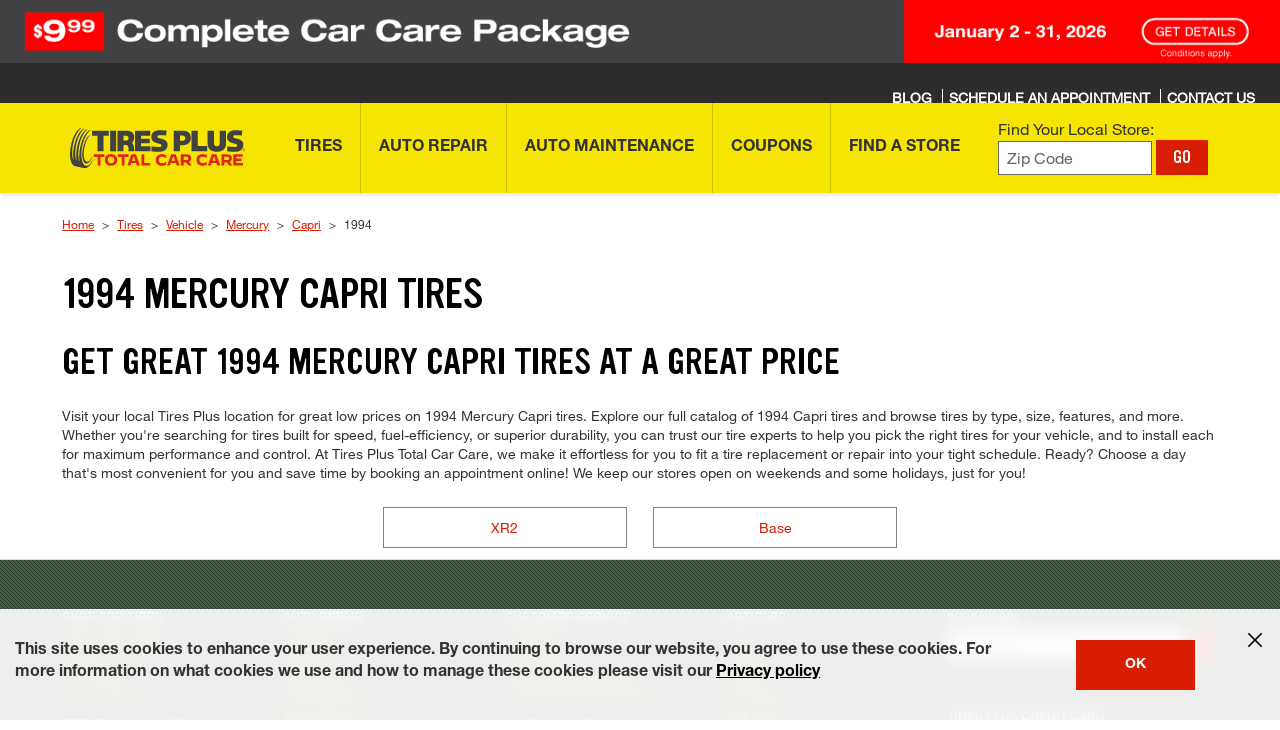

--- FILE ---
content_type: application/x-javascript
request_url: https://assets.adobedtm.com/299b6e905c1c/9ac12c151265/a8314005c275/RCda9ff37e2136412fb302895a6fa404e2-source.min.js
body_size: 242
content:
// For license information, see `https://assets.adobedtm.com/299b6e905c1c/9ac12c151265/a8314005c275/RCda9ff37e2136412fb302895a6fa404e2-source.js`.
_satellite.__registerScript('https://assets.adobedtm.com/299b6e905c1c/9ac12c151265/a8314005c275/RCda9ff37e2136412fb302895a6fa404e2-source.min.js', "!function(e,a,n,t,o){var c,r,d;e[o]=e[o]||[],c=function(){var a={ti:\"5715123\",enableAutoSpaTracking:!0};a.q=e[o],e[o]=new UET(a),e[o].push(\"pageLoad\")},(r=a.createElement(n)).src=t,r.async=1,r.onload=r.onreadystatechange=function(){var e=this.readyState;e&&\"loaded\"!==e&&\"complete\"!==e||(c(),r.onload=r.onreadystatechange=null)},(d=a.getElementsByTagName(n)[0]).parentNode.insertBefore(r,d)}(window,document,\"script\",\"//bat.bing.com/bat.js\",\"uetq\");");

--- FILE ---
content_type: application/x-javascript;charset=utf-8
request_url: https://hub.firestonecompleteautocare.com/id?d_visid_ver=5.5.0&d_fieldgroup=A&mcorgid=AD455AA8591B70C90A495EA3%40AdobeOrg&mid=53069467962927929220893957015634870153&ts=1769219496054
body_size: -30
content:
{"mid":"53069467962927929220893957015634870153"}

--- FILE ---
content_type: application/javascript
request_url: https://www.tiresplus.com/etc.clientlibs/bsro/tiresplus/clientlibs/dist/clientlib-chunks/v1/resources/js/reviews.6e628a94842056bd5443.js
body_size: 11197
content:
"use strict";(globalThis.myCustomFunc=globalThis.myCustomFunc||[]).push([[637],{5289:(e,t,r)=>{r.r(t),r.d(t,{Star:()=>s});var a=r(96540),i=r(5556),n=r.n(i);const s=e=>{const{size:t,fillAmount:r,starIndex:i,starRating:n}=e,s="large"===t?25:"small"===t?15:20,l=(()=>{const e=new Uint32Array(2);return crypto.getRandomValues(e),`${(new Date).getTime()}-${e[0].toString(16)}-${e[1].toString(16)}`})();return a.createElement(a.Fragment,null,a.createElement("svg",{xmlns:"http://www.w3.org/2000/svg",width:s,height:s,viewBox:"0 0 34 34"},a.createElement("defs",null,a.createElement("linearGradient",{id:`grad-${n}-${i}-${l}`,x1:"0%",y1:"0%",x2:"100%",y2:"0%"},a.createElement("stop",{offset:`${r}%`,style:{stopColor:"#F7941C",stopOpacity:1}}),a.createElement("stop",{offset:`${r}%`,style:{stopColor:"white",stopOpacity:1}}))),a.createElement("polygon",{stroke:"#D87D0D",strokeWidth:"0.75",fill:`url(#grad-${n}-${i}-${l})`,points:"16.914,25.105 25.875,30.598 23.504,20.239 31.414,13.273 20.987,12.364 16.914,2.598 12.841,12.364 2.414,13.273 10.323,20.239 7.953,30.598 "})))};s.defaultProps={size:"medium"},s.propTypes={size:n().string,fillAmount:n().number,starIndex:n().number,starRating:n().number}},5490:(e,t,r)=>{r.r(t),r.d(t,{ReviewsList:()=>m});var a=r(96540),i=r(5556),n=r.n(i),s=r(88129),l=r(44972),c=r(39893),o=r(71404),d=r(52271),u=r(19842);const m=e=>{const{id:t,tireBrand:r,tireName:i,reviews:n,windowWidth:m,handleSort:p,nextPageKey:g,pageSize:v,totalReviews:w,setProductReviewsFromApiResponse:h,mergeProductReviewsFromApiResponse:f,tireNameTitle:y,merchId:R,rating:E,sortBy:b,setSortBy:N,updateReviewsV2:_,currentPageNumber:T,pagesTotal:S,mergeReviewsV2:k,productType:q,storeDetails:P}=e,[I,F]=(0,a.useState)(!1),[x,C]=(0,a.useState)(!1),[B,D]=(0,a.useState)(!0),A=r&&y&&`${r} ${y}`,$=S-T===1?w-T*v:v,V=async(e="merge",r=!1)=>{F(!0);const a=E>0?`rating%3A${E}`:"",i=r?"":g;try{const r=await(0,c.getProductReviewsV2)({id:t,nextPageKey:i,pageSize:v,sortBy:b,filters:a});if(F(!1),"false"===r.success)return!1;switch(e){case"merge":f(t,r.data.results[0].reviews,r.data.paging.next_page_url||""),k(r.data);break;case"set":h(t,r.data.results[0].reviews,r.data.paging.next_page_url||""),_(r.data)}}catch(e){return F(!1),!1}};return(0,a.useEffect)(()=>{B?D(!1):V("set",!0)},[b,E]),(0,a.useEffect)(()=>{C(T>=S)},[T,S]),a.createElement(a.Fragment,null,w>0?a.createElement(a.Fragment,null,a.createElement(l.SearchFilters,{sortValue:b,setSortValue:N,tireBrand:r,tireName:i}),a.createElement("div",{className:"reviews-list"},n.map((e,t)=>a.createElement(a.Fragment,{key:t},a.createElement(s.Review,{data:e,windowWidth:m,tireDescription:A,merchId:R,productType:q,storeDeatils:P})))),!x&&a.createElement("div",{className:(0,u.isProductTypeTire)(q)?"load-more-reviews":"see-more-reviews"},a.createElement("button",{className:(0,u.isProductTypeTire)(q)?"btn btn-rounded btn-standard":"see-more-reviews__store-btn",onClick:()=>{V("merge",!1),(0,o.satelliteTrack)("reviews.stores.load_more",{tireBrand:r,tireName:i}),(0,u.isProductTypeTire)(q)?(0,d.setAdobeDataLayer)({event:"tire-detail-interaction",tdInteractionType:"load 6 more reviews"}):(0,d.setAdobeDataLayer)({event:"reviews.stores.load_more",storeNumber:t})},disabled:I},(0,u.isProductTypeTire)(q)?1===$?`Load ${$} More Review`:`Load ${$} More Reviews`:$>=1?"See More Reviews":""))):a.createElement("div",{className:"empty-reviews-list"}))};m.propTypes={id:n().string.isRequired,tireBrand:n().string.isRequired,tireNameTitle:n().string.isRequired,tireName:n().string.isRequired,reviews:n().array.isRequired,windowWidth:n().number.isRequired,handleSort:n().func.isRequired,nextPageKey:n().string,pageSize:n().number.isRequired,totalReviews:n().number.isRequired,setProductReviewsFromApiResponse:n().func.isRequired,mergeProductReviewsFromApiResponse:n().func.isRequired,merchId:n().string.isRequired,sortBy:n().string.isRequired,setSortBy:n().func.isRequired,updateReviewsV2:n().func.isRequired,mergeReviewsV2:n().func.isRequired}},6951:(e,t,r)=>{r.r(t),r.d(t,{WriteAReviewButton:()=>m});var a=r(96540),i=r(5556),n=r.n(i),s=r(46942),l=r.n(s),c=r(83542),o=r(18331),d=r(52271),u=r(19842);const m=e=>{const{groupId:t,merchId:r,id:i,tireBrand:n,tireName:s,apiKey:m,locale:p,heading:g,inline:v,label:w,tireNameTitle:h,writeAReviewCallback:f,isFirstReview:y,productType:R,storeDetails:E}=e,{setGlobalModal:b}=(0,a.useContext)(o.ModalContext);return a.createElement("div",{className:l()("write-a-review-button",{"store-review-button":!(0,u.isProductTypeTire)(R)})},y&&a.createElement("p",null,a.createElement("strong",null,"Be the first one to review")),a.createElement("button",{className:l()(v?"btn-inline":"btn btn-standard btn-rounded"),onClick:e=>{e.preventDefault(),"function"==typeof f&&f(),(0,d.setAdobeDataLayer)({event:"reviews.stores.start_review",storeNumber:i}),b(a.createElement(c.WriteAReviewRedux,{groupId:t,merchId:r,pageId:i,tireBrand:n,tireName:s,apiKey:m,locale:p,heading:g,tireNameTitle:h,closeModal:()=>b(),productType:R,storeDetails:E}))}},w),a.createElement("p",null,a.createElement("strong",null,"Share your experience to help others")))};m.defaultProps={inline:!1,label:"Write a Review",tireBrand:"",tireName:""},m.propTypes={groupId:n().number.isRequired,merchId:n().number.isRequired,id:n().string.isRequired,tireBrand:n().string,tireName:n().string,apiKey:n().string.isRequired,locale:n().string.isRequired,heading:n().string.isRequired,inline:n().bool,label:n().string,writeAReviewCallback:n().func,isFirstReview:n().bool}},9657:(e,t,r)=>{r.r(t),r.d(t,{RatingsSummaryRedux:()=>c});var a=r(96540),i=r(49924),n=r(12270),s=r(58597);function l(){return l=Object.assign?Object.assign.bind():function(e){for(var t=1;t<arguments.length;t++){var r=arguments[t];for(var a in r)({}).hasOwnProperty.call(r,a)&&(e[a]=r[a])}return e},l.apply(null,arguments)}const c=e=>{const t=(0,i.useDispatch)(),r=(0,i.useSelector)(e=>e?.reviews?.PRv2?.data?.results?.[0]?.rollup||{}),c=(0,i.useSelector)(e=>e.reviews.PRv2.rating),o=(0,i.useSelector)(e=>e.reviews.products.concat()),{average_rating:d,review_count:u,rating_histogram:m}=r,p=e.productType;let g=!1,v=d,w=u,h=m,f="0";if(o.length>0){const t=o.filter(t=>t.product_id===e.id);if(t.length>0){const e=t[0]||{};v=e.average_rating||0,w=e.review_count||0,h=e.rating_histogram||[0,0,0,0,0],f=e.recommend_score||"0"}g=!0}if(r){const{average_rating:e,review_count:t,rating_histogram:a}=r;v=e,w=t,h=a}const y="store"===p?"Store":"Tire";return a.createElement(n.RatingsSummary,l({},e,{descriptor:y,averageRating:v,reviewCount:w,ratingHistogram:h,recommendScore:f,url:"#",productsDoneFlag:g,rating:c,setRatingFilterValue:e=>t((0,s.setRatingReviewsV2)(e))}))}},12270:(e,t,r)=>{r.r(t),r.d(t,{RatingsSummary:()=>d});var a=r(96540),i=r(5556),n=r.n(i),s=r(6951),l=r(20862),c=r(47022),o=(r(91033),r(19842));const d=e=>{const{groupId:t,merchId:r,id:i,tireBrand:n,tireName:d,apiKey:u,locale:m,type:p,tireNameTitle:g,averageRating:v,reviewCount:w,ratingHistogram:h,rating:f,setRatingFilterValue:y,scrollToReviewsList:R,productType:E,storeDetails:b}=e,N=`${w} Review${1==w?"":"s"}`;return(0,a.useEffect)(()=>{if(w>0&&(0,o.isProductTypeTire)(E)){const e=(window.digitalData&&window.digitalData.event||[]).map(e=>(e.eventName&&"product.view"===e.eventName&&(e.attributes.scoreNumber=v,e.attributes.numberOfReviews=w),e));window.digitalData.event=e}},[w]),a.createElement(a.Fragment,null,a.createElement("div",{className:"ratings-summary"},a.createElement("div",{className:"rating-col"},w>0&&a.createElement("div",{className:"reviews-inline-rating"},a.createElement(c.Rating,{rating:v,type:p,classes:"large"}),a.createElement("h3",{className:"title"},N))),a.createElement("div",{className:"histogram-col"},a.createElement(l.RatingHistogram,{histogram:h,count:w,rating:f,applyFilter:e=>{y(e),R()},removeFilter:()=>{y(0),R()}})),a.createElement(s.WriteAReviewButton,{groupId:t,merchId:r,id:i,tireBrand:n,tireName:d,tireNameTitle:g,apiKey:u,locale:m,heading:"Write a Review",label:"RATE & REVIEW",isFirstReview:!(w>0),productType:E,storeDetails:b}),!1))};d.defaultProps={classes:""},d.propTypes={averageRating:n().number.isRequired,reviewCount:n().number.isRequired,ratingHistogram:n().array.isRequired,recommendScore:n().string.isRequired,url:n().string.isRequired,classes:n().string,groupId:n().number.isRequired,merchId:n().number.isRequired,id:n().string.isRequired,tireBrand:n().string.isRequired,tireName:n().string.isRequired,apiKey:n().string.isRequired,locale:n().string.isRequired,productsDoneFlag:n().bool,rating:n().number.isRequired,setRatingFilterValue:n().func.isRequired,scrollToReviewsList:n().func.isRequired}},13435:(e,t,r)=>{r.r(t),r.d(t,{WriteAReview:()=>b});var a=r(96540),i=r(4949),n=r(5556),s=r.n(n),l=r(46942),c=r.n(l),o=r(10958),d=r(51275),u=r(51674),m=r(47148),p=r(19842),g=r(35146),v=r(41285),w=r(98647),h=r(56689),f=r(39893),y=r(71404),R=r(61148),E=r(64499);const b=e=>{const{groupId:t,merchId:r,apiKey:n,pageId:s,tireBrand:l,tireName:b,blackbox:N,locale:_,heading:T,tireNameTitle:S,closeModal:k,productType:q,storeDetails:P}=e,I=(0,p.isProductTypeTire)(q)?{year:o.string().required("Required").matches(/^[0-9]+$/,"This field can only contain numbers"),make:o.string().required("Required").matches(/^[a-zA-Z]+$/,"This field can only contain letters"),model:o.string().required("Required").matches(/^[a-zA-Z0-9 ]+$/,"This field can only contain numbers and letters"),mileage:o.string().matches(/^[0-9]+$/,"This field can only contain numbers")}:{},F=o.object().shape({...I,rating:o.string().required("Required"),headline:o.string().required("Required").matches(/^[a-zA-Z0-9 _-]+$/,"This field cannot contain special characters"),comments:o.string().required("Required"),nickname:o.string().required("Required").matches(/^[a-zA-Z0-9 _-]+$/,"This field cannot contain special characters"),location:o.string().required("Required").matches(/^[a-zA-Z0-9., _-]+$/,"This field cannot contain special characters"),email:o.string().required("Required").matches(/^([\w-.]+@([\w-]+\.)+[\w-]{2,4})+$/,"Invalid email format")}),x={rating:"",vehicle:"",headline:"",comments:"",nickname:"",location:"",email:""},C=(0,p.isProductTypeTire)(q)?{year:"",make:"",model:"",...x}:{...x,checkbox:!1},B="fcac"===window.siteId||"tp"===window.siteId?"/legal-notice":"/legal",D="fcac"===window.siteId?"/privacy-statement":"tp"===window.siteId?"/privacy-policy":"/privacy",A=`${l} ${S}`,[$,V]=(0,a.useState)(!1),[L,M]=(0,a.useState)(u.tagData),[W,O]=(0,a.useState)(m.recommendData),H={tireBrand:l,tireName:b,scoreNumber:0,numberOfReviews:0},K=[{title:"Focus on specific attributes of the product"},{title:"Refrain from objectionable, inappropriate, and off-topic content"},{title:"Do not include any identifying information such as your full name"}];(0,p.isProductTypeTire)(q)||(K[0].title="Focus on specific attributes of the store and your experiance");const z=K.map((e,t)=>a.createElement("li",{key:t},e.title));(0,R.getProductSummaries)({id:s}).then(e=>{e&&e.success&&(H.scoreNumber=e.data[0].average_rating,H.numberOfReviews=e.data[0].review_count)});const j=()=>{alert("There was a problem submitting the review.")},U=e=>(0,p.isProductTypeTire)(q)?Object.entries(e):Object.entries(e).filter(([e])=>!["year","make","model"].includes(e));return a.createElement(a.Fragment,null,$?a.createElement("div",{className:"confirmation"},a.createElement("h2",{className:"modal-heading"},"Your Review has been submitted for approval!"),a.createElement("p",null,"Please note that your review may take up to 72 hours to appear.")):a.createElement(a.Fragment,null,a.createElement("h2",{className:"modal-heading"},a.createElement("strong",null,T)),a.createElement("h4",{className:c()("sub-heading",{"lsp-review-popup":!(0,p.isProductTypeTire)(q)})},(0,p.isProductTypeTire)(q)?`MODEL: ${A}`:P),a.createElement("span",{className:"hr-form"}),a.createElement("div",{className:"bloc-guide"},a.createElement("h4",null,a.createElement("strong",null,"REVIEW GUIDELINES")),a.createElement("p",null,"Required*"),a.createElement("p",null,"We want your voice to be heard. To help ensure your reviews gets published please follow these guidelines."),a.createElement("ul",null,z)),a.createElement(i.Formik,{initialValues:C,onSubmit:async(e,a)=>{const i=(0,p.getCookie)("geoIP"),l={apikey:n,merchant_group_id:parseInt(t),merchant_id:parseInt(r),page_id:s,is_complete:"true",locale:_},c={iovation_black_box:N,fields:(0,d.fieldsFromValues)(e,L,W,(0,p.isProductTypeTire)(q)),user_ip_address:i&&i.ip||"",review_source:"web",browser:window.navigator.userAgent};(0,y.satelliteTrack)("reviews.stores.submit",H);try{return"false"===(await(0,f.setProductReview)(l,c)).success?(j(),!1):(V(!0),!0)}catch(e){return j(),!1}},validationSchema:F,render:({errors:e,status:t,touched:r,isSubmitting:n,submitCount:s,values:l})=>a.createElement(i.Form,{id:"writeAReviewForm",className:c()("",{"lsp-review-popup":!(0,p.isProductTypeTire)(q)})},(0,p.isProductTypeTire)(q)&&a.createElement(a.Fragment,null,a.createElement("h4",null,a.createElement("strong",null,"Vehicle Information")),a.createElement("div",{className:"bloc-vehicle-info"},a.createElement(i.Field,{name:"year",component:v.default,placeholder:"Year*",maxLength:"4",className:"write-a-review-input-container"}),a.createElement(i.Field,{name:"make",component:v.default,placeholder:"Make*",className:"write-a-review-input-container"}),a.createElement(i.Field,{name:"model",component:v.default,placeholder:"Model*",className:"write-a-review-input-container"}),a.createElement(i.Field,{name:"mileage",component:v.default,placeholder:"Mileage Driven on Tires (Optional)",className:"write-a-review-input-container"}))),a.createElement("span",{className:"hr-form"}),a.createElement("div",{className:"top-group-flex"},a.createElement(h.RatingInputGroup,{touched:r,errors:e,className:"write-a-review-input-container",isProductTypeTire:(0,p.isProductTypeTire)(q)})),a.createElement("span",{className:"hr-form"}),a.createElement("h4",null,a.createElement("strong",null,"Review")),a.createElement(i.Field,{name:"headline",component:v.default,placeholder:"Review Title*",maxLength:"40",className:"write-a-review-input-container"}),a.createElement(i.Field,{name:"comments",component:w.default,placeholder:"Enter Your Review*",className:"write-a-review-input-container"}),a.createElement("span",{className:"hr-form"}),a.createElement("h2",{className:"info-header"},a.createElement("strong",null,"Your Information")),a.createElement(i.Field,{name:"nickname",component:v.default,maxLength:"40",placeholder:"First Name*",className:"write-a-review-input-container"}),a.createElement(i.Field,{name:"location",component:v.default,placeholder:"City & State*",maxLength:"40",className:"write-a-review-input-container"}),a.createElement(i.Field,{name:"email",component:v.default,placeholder:"Email*",maxLength:"50",className:"write-a-review-input-container"}),(0,p.isProductTypeTire)(q)?a.createElement("div",{className:"legal"},"By submitting, you represent that you have read and agree to our"," ",a.createElement("a",{href:B,target:"_blank",rel:"noopener noreferrer"},"Terms")," ","and our"," ",a.createElement("a",{href:D,target:"_blank",rel:"noopener noreferrer"},"Privacy Policy"),"."):a.createElement("div",{className:"legal write-a-review__tandc"},a.createElement(i.Field,{component:E.default,name:"checkbox",id:"checkbox",className:"checkbox",label:"\n                                            I agree to the Terms & Conditions and Privacy Policy*"})),a.createElement("div",{className:"button-container"},s>0&&0!==U(e).length&&a.createElement("div",{className:"form-button-error"},"Complete the required fields above:"," ",U(e).map((e,t)=>a.createElement(a.Fragment,null,0!=t&&", ",e[0]))),a.createElement(g.Button,{className:c()("btn-rounded","btn-standard","btn-white-form",{disabled:!l.checkbox&&!(0,p.isProductTypeTire)(q)||n}),type:"submit"},"Submit Review")))})))};b.defaultProps={},b.propTypes={groupId:s().number.isRequired,merchId:s().number.isRequired,apiKey:s().string.isRequired,pageId:s().string.isRequired,tireBrand:s().string.isRequired,tireName:s().string.isRequired,blackbox:s().string.isRequired,locale:s().string.isRequired,heading:s().string.isRequired,closeModal:s().func}},17352:(e,t,r)=>{r.r(t),r.d(t,{getStorePagePath:()=>a});const a=(e,t,r)=>{if(!e)return e;if(!t)return t;if(!r)return r;return`/${e.replace(/(\W|_)+/g,"-").replace(/-+$/,"").toLowerCase()}/${t.replace(/(\W|_)+/g,"-").replace(/-+$/,"").toLowerCase()}/${r.replace(/(\W|_)+/g,"-").replace(/-+$/,"").toLowerCase()}/`}},20862:(e,t,r)=>{r.r(t),r.d(t,{RatingHistogram:()=>d});var a=r(96540),i=r(5556),n=r.n(i),s=r(54487),l=r(46942),c=r.n(l),o=r(52271);const d=e=>{const{histogram:t,count:r,applyFilter:i,removeFilter:n}=e,[l,d]=(0,a.useState)(0),[u,m]=(0,a.useState)(0),p=e=>{const{stars:r,count:i,selected:n,setSelected:l,applyFilter:d,removeFilter:u,previewsSelected:m,setPreviewsSelected:p}=e,g=r-1,v=n===r,w={selected:v};return a.createElement(a.Fragment,null," ",t[g]>0?a.createElement("a",{href:"#",onClick:e=>{return t=r,e.preventDefault(),void(t===m?(u(),l(0),p(0)):(d(t),l(t),p(t),(0,o.setAdobeDataLayer)({event:"tire-detail-interaction",tdInteractionType:`${t} - reviews filtered`})));var t},className:c()(w)},a.createElement(s.RatingBar,{stars:r,count:t[g],total:i,isSelected:v})):a.createElement(s.RatingBar,{stars:r,count:t[g],total:i,isSelected:v}))};return a.createElement("div",{className:"rating-histogram"},a.createElement("ul",null,a.createElement("li",{className:c()({"no-action":!(t[4]>0)})},a.createElement(p,{stars:"5",count:r,selected:l,setSelected:d,previewsSelected:u,setPreviewsSelected:m,applyFilter:i,removeFilter:n})),a.createElement("li",{className:c()({"no-action":!(t[3]>0)})},a.createElement(p,{stars:"4",count:r,selected:l,setSelected:d,previewsSelected:u,setPreviewsSelected:m,applyFilter:i,removeFilter:n})),a.createElement("li",{className:c()({"no-action":!(t[2]>0)})},a.createElement(p,{stars:"3",count:r,selected:l,setSelected:d,previewsSelected:u,setPreviewsSelected:m,applyFilter:i,removeFilter:n})),a.createElement("li",{className:c()({"no-action":!(t[1]>0)})},a.createElement(p,{stars:"2",count:r,selected:l,setSelected:d,previewsSelected:u,setPreviewsSelected:m,applyFilter:i,removeFilter:n})),a.createElement("li",{className:c()({"no-action":!(t[0]>0)})},a.createElement(p,{stars:"1",count:r,selected:l,setSelected:d,previewsSelected:u,setPreviewsSelected:m,applyFilter:i,removeFilter:n}))))};d.defaultProps={histogram:[0,0,0,0,0],count:0},d.propTypes={histogram:n().array,count:n().number,applyFilter:n().func.isRequired,removeFilter:n().func.isRequired}},24869:(e,t,r)=>{r.r(t)},35081:(e,t,r)=>{r.r(t),r.d(t,{InlineRatingRedux:()=>d});var a=r(96540),i=r(49924),n=r(36261),s=r(51741),l=r(43946),c=r(52961);function o(){return o=Object.assign?Object.assign.bind():function(e){for(var t=1;t<arguments.length;t++){var r=arguments[t];for(var a in r)({}).hasOwnProperty.call(r,a)&&(e[a]=r[a])}return e},o.apply(null,arguments)}const d=e=>{const t=(0,i.useSelector)(e=>e?.reviews?.PRv2?.data?.paging),r=(0,i.useSelector)(e=>e.reviews?.PRv2?.data?.results),d=(0,i.useSelector)(e=>e.reviews.products.concat()),u=e.productType;let m=0,p=0,g=0;const v=r?.find(t=>t?.page_id===e.id);if(v){let e=r?.[0]?.rollup;m=e?.average_rating||0,p=e?.review_count||0}else{let t=d;if(t[0]?.results&&(t=t[0]?.results),Array.isArray(t)){const r=t.filter(t=>t?.page_id===e.id||t?.product_id===e.id);if(r.length>0){const e=r[0]||{};m=e.average_rating||e?.rollup?.average_rating||0,p=e.review_count||e?.rollup?.review_count||0}}}const w="store"===u?"Store":"Tire";let h="store"===u?null:(()=>{let e="#ratings-reviews";return(0,c.tireDetailPageSwitch)()?`${e}-v2`:e})();if("store"!==u){const t=(0,s.stringSanitizer)(window.location.pathname,"lower");e.tireBrand&&e.tireName&&e.article?t.includes(e.tireBrand)&&t.includes(e.tireName)&&t.includes(e.article)||(h=`${(0,l.getTDPPath)(e.tireBrand,e.tireName,e.article)}${h}`):e.tireBrand&&e.tireName&&(t.includes(e.tireBrand)&&t.includes(e.tireName)||(h=`${(0,l.getTDPPath)(e.tireBrand,e.tireName)}${h}`))}if(t){const{total_results:e}=t;g=e}return a.createElement(n.InlineRating,o({},e,{descriptor:w,averageRating:m,reviewCount:p,url:h,inlineRating:g}))}},36261:(e,t,r)=>{r.r(t),r.d(t,{InlineRating:()=>d});var a=r(96540),i=r(5556),n=r.n(i),s=r(6951),l=r(47022),c=r(71404),o=r(52271);const d=e=>{const{descriptor:t,averageRating:r,reviewCount:i,url:n,groupId:d,merchId:u,id:m,productType:p,tireBrand:g,tireName:v,apiKey:w,locale:h,writeAReviewCallback:f,classes:y,type:R,tireNameTitle:E,article:b,componentType:N,localPageUrl:_,setReviewsRatingHash:T}=e,S=`reviews-inline-rating ${y}`,k=()=>{(0,c.satelliteTrack)("reviews.stores.see-reviews",{tireBrand:g,tireName:v}),(0,o.setAdobeDataLayer)({event:"tire-detail-interaction",tdInteractionType:"see more reviews"})};return a.createElement("div",{className:S},0===i?"store"!==p?a.createElement("div",{className:"write-review-first"},a.createElement(s.WriteAReviewButton,{groupId:d,merchId:u,id:m,tireBrand:g,tireName:v,apiKey:w,locale:h,heading:"Write a Review",inline:!0,writeAReviewCallback:f,label:`Be the First to Review This ${t}`,tireNameTitle:E})):a.createElement("div",{className:"no-review-content"},"No reviews for this store yet"):a.createElement(l.Rating,{rating:r,reviewCount:i,url:n,id:m,productType:p,componentType:N,article:b,classes:y,reviewCountClick:k,setReviewsRatingHash:T,type:R,localPageUrl:_}))};d.defaultProps={tireBrand:"",tireName:"",url:null,writeAReviewCallback:null,article:null,type:"store",tireNameTitle:"",componentType:"",localPageUrl:"",setReviewsRatingHash:null},d.propTypes={descriptor:n().string.isRequired,averageRating:n().number.isRequired,reviewCount:n().number.isRequired,url:n().string,classes:n().string.isRequired,groupId:n().number.isRequired,merchId:n().number.isRequired,id:n().string.isRequired,productType:n().string.isRequired,componentType:n().string,tireBrand:n().string,tireName:n().string,apiKey:n().string.isRequired,writeAReviewCallback:n().func,locale:n().string.isRequired,article:n().number,type:n().string,tireNameTitle:n().string,localPageUrl:n().string,setReviewsRatingHash:n().func}},36457:(e,t,r)=>{r.r(t),r.d(t,{ReviewsListRedux:()=>o});var a=r(96540),i=r(49924),n=r(5490),s=r(58597),l=r(19842);function c(){return c=Object.assign?Object.assign.bind():function(e){for(var t=1;t<arguments.length;t++){var r=arguments[t];for(var a in r)({}).hasOwnProperty.call(r,a)&&(e[a]=r[a])}return e},c.apply(null,arguments)}const o=e=>{const t=(0,i.useDispatch)(),{sortBy:r,rating:o}=(0,i.useSelector)(e=>e.reviews.PRv2),d=(0,i.useSelector)(e=>e?.reviews?.PRv2?.data?.paging),u=(0,i.useSelector)(e=>e.reviews.products.concat()),m=(0,i.useSelector)(e=>e.reviews.nextPageKey||""),p=(0,i.useSelector)(e=>e.meta&&e.meta.windowDimensions&&e.meta.windowDimensions.width||-1),g=(0,i.useSelector)(e=>e.reviews.PRv2.data),v=(0,l.isProductTypeTire)(e.productType)?6:3;let w=[],h=!1,f=0,y=0,R=0,E=0,b=m;if(u.length>0){const t=u.filter(t=>t.product_id===e.id);t.length>0&&(y=t[0]?.review_count||0,w=t[0]&&t[0].reviews||[],f=w.length,f>0&&(h=f>=y))}if(d&&g.results[0].reviews){w=g.results[0].reviews;const{total_results:e,current_page_number:t,pages_total:r,next_page_url:a}=d;R=t,E=r,f=w.length,y=e,b=a}return a.createElement(n.ReviewsList,c({},e,{reviews:w,windowWidth:p,hasAllReviews:h,pageSize:v,nextPageKey:b,numLoadedReviews:f,totalReviews:y,sortBy:r,rating:o,currentPageNumber:R,pagesTotal:E,setProductReviewsFromApiResponse:(e,r,a)=>t((0,s.setReviews)({id:e,payload:r,nextPageKey:a})),mergeProductReviewsFromApiResponse:(e,r,a)=>t((0,s.mergeReviews)({id:e,payload:r,nextPageKey:a})),setSortBy:e=>t((0,s.setSortByReviewsV2)(e)),updateReviewsV2:e=>t((0,s.updateReviewsV2)(e)),mergeReviewsV2:e=>t((0,s.mergeReviewsV2)(e))}))}},38142:(e,t,r)=>{r.r(t),r.d(t,{ReviewsHelpful:()=>o});var a=r(96540),i=r(47022),n=r(5556),s=r.n(n),l=r(46942),c=r.n(l);const o=e=>{const{tireBrand:t,tireNameTitle:r,id:n,positiveReview:s,criticalReview:l}=e,o=`${t} ${r}`,d=e=>{const{isExpanded:t,setIsExpanded:r}=e;return a.createElement("button",{"aria-label":"button",onClick:()=>{r(!t)},className:"reviews-helpful__comments-button"},t?"Read Less":"Read More")},u=e=>{const{data:t,category:r}=e,{comments:n,headline:s,rating:l,created_date:u,nickname:m}=t,p=new Date(parseInt(u)||0),[g,v]=(0,a.useState)(!1),[w,h]=(0,a.useState)(!1),f=(0,a.useRef)(null),[y,R]=(0,a.useState)(!1);return(0,a.useEffect)(()=>{90<f.current.clientHeight&&(R(!0),h(!0))},[]),a.createElement(a.Fragment,null,a.createElement("div",{className:`reviews-helpful__${r.toLowerCase()}`},a.createElement("h3",{className:"reviews-helpful__title"},`Most Helpful ${r} Review`),a.createElement("div",{className:"reviews-helpful__rating"},a.createElement(i.Rating,{rating:l,classes:"small",showNumbers:!0})),a.createElement("div",{className:"reviews-helpful__date"},p.toLocaleDateString()),a.createElement("div",{className:"reviews-helpful__nickname"},a.createElement("h4",null,m)),a.createElement("div",{className:"reviews-helpful__description"},a.createElement("h4",null,o)),a.createElement("div",{className:"reviews-helpful__headline"},a.createElement("h4",null,s)),a.createElement("div",{ref:f,className:c()("reviews-helpful__comments",{"reviews-helpful__comments--open":g,"reviews-helpful__comments--close":!g,fixed:y})},a.createElement("p",null,n)),w&&a.createElement(d,{isExpanded:g,setIsExpanded:v})))};return a.createElement(a.Fragment,null,s&&l?a.createElement("div",{className:"reviews-helpful"},a.createElement(u,{data:s,category:"Positive"}),a.createElement("div",{className:"reviews-helpful__divider"},a.createElement("span",null),a.createElement("h4",null,"VS."),a.createElement("span",null)),a.createElement(u,{data:l,category:"Critical"})):a.createElement(a.Fragment,null))};o.propTypes={tireBrand:s().string.isRequired,tireNameTitle:s().string.isRequired,id:s().string.isRequired}},38468:(e,t,r)=>{r.r(t),r.d(t,{default:()=>g});var a=r(96540),i=r(13472),n=r(5556),s=r.n(n),l=r(35081),c=r(9657),o=r(36457),d=r(61421),u=(r(24869),r(19842)),m=r(32111);const p=e=>{const{type:t,productType:r,id:i,tireBrand:n,tireName:s,groupId:p,merchId:g,apiKey:v,locale:w,canReview:h,classes:f,writeAReviewCallback:y,tireNameTitle:R,article:E,componentType:b,localPageUrl:N,setReviewsRatingHash:_}=e,T=(0,a.useRef)(null),[S,k]=(0,a.useState)(void 0),q=e=>{const t=`${e?.storeName?.split(" ")[0]} Store`,r=e?.storeNumber,a=`${e?.address} ${e?.city}, ${e?.state}`,i=e?.ardNumber;let n=`${t} #${r} - ${a}`;return i&&(n+=` ARD Registration # ${i}`),n};return(0,a.useEffect)(async()=>{(0,u.isProductTypeTire)(r)||"reviews"!==t||await(async e=>{try{let t=await(0,m.getStoreByStoreNumber)(e);k(t?.data)}catch(e){}})(i)},[i]),a.createElement(a.Fragment,null,"inline-rating"===t?a.createElement(l.InlineRatingRedux,{id:i,tireBrand:n,tireName:s,productType:r,groupId:p,merchId:g,apiKey:v,locale:w,canReview:h,writeAReviewCallback:y,setReviewsRatingHash:_,classes:`${f} app-global`,type:t,tireNameTitle:R,article:E,componentType:b,localPageUrl:N}):"reviews"===t?a.createElement("section",{className:"ratings-and-reviews app-global"},(0,u.isProductTypeTire)(r)?a.createElement("h2",{className:"heading"},a.createElement("strong",null,"Ratings & Reviews")):a.createElement(a.Fragment,null),a.createElement(c.RatingsSummaryRedux,{id:i,tireBrand:n,tireName:s,productType:r,groupId:p,merchId:g,apiKey:v,locale:w,canReview:h,classes:f,type:t,tireNameTitle:R,scrollToReviewsList:()=>{T.current?.scrollIntoView({behavior:"smooth"})},storeDetails:q(S)}),(0,u.isProductTypeTire)(r)&&a.createElement(d.ReviewsHelpfulRedux,{id:i,tireBrand:n,tireNameTitle:R}),a.createElement("div",{ref:T}),a.createElement(o.ReviewsListRedux,{id:i,handleSort:e=>{},tireBrand:n,tireName:s,tireNameTitle:R,merchId:g,productType:r,storeDetails:q(S)})):a.createElement(a.Fragment,null))},g=(0,i.hot)(p);p.defaultProps={canReview:!1,classes:"",merchId:0,apiKey:"",tireBrand:"",tireName:""},p.propTypes={type:s().string.isRequired,productType:s().string.isRequired,componentType:s().string,id:s().string.isRequired,tireBrand:s().string,tireName:s().string,groupId:s().number.isRequired,merchId:s().number,apiKey:s().string,locale:s().string.isRequired,canReview:s().bool,classes:s().string,writeAReviewCallback:s().func,tireNameTitle:s().string,article:s().number}},44972:(e,t,r)=>{r.r(t),r.d(t,{SearchFilters:()=>l});var a=r(96540),i=r(5556),n=r.n(i),s=r(73622);const l=e=>{const{sortValue:t,setSortValue:r,tireBrand:i,tireName:n}=e;return a.createElement("div",{className:"search-filters"},a.createElement("div",{className:"search-filters__row"}),a.createElement("div",{className:"search-filters__row"},a.createElement("div",{className:"search-filters__rating-dropdown"}),a.createElement("div",{className:"search-filters__sort"},a.createElement(s.SortBy,{sortValue:t,setSortValue:r,tireBrand:i,tireName:n}))))};l.propTypes={sortValue:n().string.isRequired}},47022:(e,t,r)=>{r.r(t),r.d(t,{Rating:()=>d});var a=r(96540),i=r(5556),n=r.n(i),s=r(5289),l=r(32111),c=r(17352),o=r(98558);const d=e=>{const{rating:t,reviewCount:r,url:i,classes:n,id:d,productType:u,componentType:m,showNumbers:p,reviewCountClick:g,type:v,inlineRating:w,localPageUrl:h,setReviewsRatingHash:f}=e,[y,R]=(0,a.useState)({}),[E,b]=(0,a.useState)(!0),[N,_]=(0,a.useState)("");(0,a.useEffect)(()=>{d&&"store"===u&&(async e=>{try{let t=await(0,l.getStoreByStoreNumber)(e);R(t.data)}catch(e){}finally{b(!1)}})(d)},[d]),(0,a.useEffect)(()=>{(async()=>{if(!E&&y.state&&y.city&&y.address){const e=(0,o.getStateFullName)(y.state.toUpperCase());_((0,c.getStorePagePath)(e,y.city,y.address))}else _("")})()},[E,y]);const T=n.includes("large")?"large":n.includes("small")?"small":"medium",[S,k]=(window.location.hostname.split("."),(0,a.useState)(!1)),q=e=>{const t=!S;!t||"tsr"!==m&&"card"!=u?g():(e.preventDefault(),f(t))},P=Math.floor(t),I=parseInt((t%1).toFixed(2).substring(2)),F=[...Array(5)].map((e,r)=>{let i;return i=r<P?100:r===P?I:0,a.createElement(s.Star,{key:r,size:T,fillAmount:i,starIndex:r,starRating:t})});return a.createElement(a.Fragment,null,"reviews"===v&&a.createElement("div",{className:`container rating-${(()=>{let e=Math.round(2*t/2);return e%1!=0&&(e=e.substr(0,1)+"andahalf"),e})()}`},a.createElement("svg",{viewBox:"0 0 36 36",fill:"none",xmlns:"http://www.w3.org/2000/svg"},a.createElement("path",{d:"M18 2.0845 a 15.9155 15.9155 0 0 1 0 31.831 a 15.9155 15.9155 0 0 1 0 -31.831",fill:"none",stroke:"#CCC",strokeWidth:"0.50",strokeDasharray:"70, 100",strokeLinecap:"round","transform-box":"fill-box","transform-origin":"center",transform:"rotate(233)"}),a.createElement("path",{className:"bar",d:"M18 2.0845 a 15.9155 15.9155 0 0 1 0 31.831 a 15.9155 15.9155 0 0 1 0 -31.831",fill:"none",stroke:"#DE9C50",strokeWidth:"1.66",strokeDasharray:"0, 100",strokeLinecap:"round","transform-box":"fill-box","transform-origin":"center",transform:"rotate(233)"}))),a.createElement("div",{className:"stars"},F),t&&p&&a.createElement(a.Fragment,null,!r&&"large"===n&&a.createElement("div",{className:"average-rating"},a.createElement("strong",null,t,a.createElement("sub",null,"/5"))),!r&&"small"===n&&a.createElement("div",{className:"average-rating"},t),r>0&&a.createElement(a.Fragment,null,a.createElement("div",{className:"average-rating"},t),a.createElement("div",{className:"review-count"},!i||"tsr"!==m&&"card"!=u?i&&"card"!=u?a.createElement("a",{href:i,onClick:q},`(${r})`):"store"===u?a.createElement("a",{href:(h||N)+"#reviews-title_-1",onClick:q},`(${r})`):a.createElement(a.Fragment,null,`(${r})`):a.createElement("a",{href:i,onClick:q},`(${r})`)))))};d.defaultProps={classes:"",showNumbers:!0,reviewCountClick:()=>{},id:"",productType:""},d.propTypes={rating:n().number.isRequired,reviewCount:n().number,reviewCountClick:n().func,url:n().string,id:n().string,productType:n().string,componentType:n().string,classes:n().string,showNumbers:n().bool}},47148:(e,t,r)=>{r.r(t),r.d(t,{recommendData:()=>a});const a=[{id:"78175",value:"Yes, I would recommend this to a friend",label:"Yes, I recommend this",svg:"https://s7d1.scene7.com/is/content/bridgestone/thumb-icon-global-web-bsro",className:"thumbs-up"},{id:"78176",value:"No, I would not recommend this to a friend",label:"No, I don’t recommend this",svg:"https://s7d1.scene7.com/is/content/bridgestone/thumb-icon-global-web-bsro",className:"thumbs-down"}]},51275:(e,t,r)=>{r.r(t),r.d(t,{fieldsFromValues:()=>a});const a=(e,t,r,a)=>{const i=e=>t[e].filter(e=>Boolean(e.checked)).map(e=>({value:e.value})),n=i("pros")||[],s=i("cons")||[],l=r.filter(e=>Boolean(e.checked)).map(e=>({id:e.id,value:e.value}))||[],c=a?[{id:"ag148943_msq81625",field_type:"simple",key:"caryear",value:e.year||""},{id:"ag148944_msq81626",field_type:"simple",key:"carmake",value:e.make||""},{id:"ag148945_msq81627",field_type:"simple",key:"carmodel",value:e.model||""},{id:"ag150213_msq82408",field_type:"simple",key:"carmileage",value:e.mileage||""}]:[],o=[{id:"ag1",field_type:"simple",key:"headline",value:e.headline||""},{id:"ag2",field_type:"simple",key:"rating",value:parseInt(e.rating)||""},{id:"ag3",field_type:"simple",key:"comments",value:e.comments||""},{id:"ag7",field_type:"simple",key:"name",value:e.nickname||""},{id:"ag8",field_type:"simple",key:"location",value:e.location||""},{id:"email_collection",field_type:"simple",key:"email_collection",value:e.email||""},...c];return n.length>0&&o.push({id:"ag4",field_type:"collection",key:"pros",values:n}),s.length>0&&o.push({id:"ag5",field_type:"collection",key:"cons",values:s}),l.length>0&&o.push({id:"ag40",field_type:"collection",key:"bottomline",value:l}),o}},51674:(e,t,r)=>{r.r(t),r.d(t,{tagData:()=>a});const a={pros:[{id:"tag-pro-1",label:"Traction",name:"traction",value:"traction"},{id:"tag-pro-2",label:"Winter",name:"winter",value:"winter"},{id:"tag-pro-3",label:"Summer",name:"summer",value:"summer"},{id:"tag-pro-4",label:"All Weather",name:"all-weather",value:"all weather"},{id:"tag-pro-5",label:"Comfort",name:"comfort",value:"comfort"},{id:"tag-pro-6",label:"Value",name:"value",value:"value"},{id:"tag-pro-7",label:"Fuel Efficiency",name:"efficiency",value:"fuel efficiency"},{id:"tag-pro-8",label:"Tread Life",name:"tread",value:"tread life"}],cons:[{id:"tag-con-1",label:"Traction",name:"traction",value:"traction"},{id:"tag-con-2",label:"Winter",name:"winter",value:"winter"},{id:"tag-con-3",label:"Summer",name:"summer",value:"summer"},{id:"tag-con-4",label:"All Weather",name:"all-weather",value:"all weather"},{id:"tag-con-5",label:"Comfort",name:"comfort",value:"comfort"},{id:"tag-con-6",label:"Value",name:"value",value:"value"},{id:"tag-con-7",label:"Fuel Efficiency",name:"efficiency",value:"fuel efficiency"},{id:"tag-con-8",label:"Tread Life",name:"tread",value:"tread life"}]}},54487:(e,t,r)=>{r.r(t),r.d(t,{RatingBar:()=>l});var a=r(96540),i=r(5556),n=r.n(i),s=r(40556);const l=e=>{const{stars:t,count:r,total:i,isSelected:n}=e,l=0===i?0:Math.round(r/i*100);return a.createElement(a.Fragment,null,a.createElement("div",{className:"number-of-stars"},a.createElement("strong",null,t))," ",a.createElement("div",{className:"star"},a.createElement(s.Star,{size:24,fillAmount:100,starIndex:t,starRating:t}))," ",a.createElement("div",{className:"rating-bar"},a.createElement("div",{className:"rating-bar-inner",style:{width:`${l}%`}}))," ",a.createElement("div",{className:"count"},"(",r,")"),a.createElement("span",{className:"rating-bar__close"},n?a.createElement("svg",{viewBox:"9.5 9.5 21 21",focusable:"false"},a.createElement("g",{class:"pr-cross-icon__group"},a.createElement("circle",{class:"pr-cross-icon__circle",cx:"20",cy:"20",r:"10",stroke:"#333","stroke-width":"1",fill:"#333"}),a.createElement("line",{class:"pr-cross-icon__line",x1:"15",y1:"15",x2:"25",y2:"25",stroke:"#fff","stroke-width":"2"}),a.createElement("line",{class:"pr-cross-icon__line",x1:"25",y1:"15",x2:"15",y2:"25",stroke:"#fff","stroke-width":"2"}))):null))};l.defaultProps={stars:0,count:0,total:0},l.propTypes={stars:n().number.isRequired,count:n().number.isRequired,total:n().number.isRequired,isSelected:n().bool.isRequired}},61421:(e,t,r)=>{r.r(t),r.d(t,{ReviewsHelpfulRedux:()=>l});var a=r(96540),i=r(49924),n=r(38142);function s(){return s=Object.assign?Object.assign.bind():function(e){for(var t=1;t<arguments.length;t++){var r=arguments[t];for(var a in r)({}).hasOwnProperty.call(r,a)&&(e[a]=r[a])}return e},s.apply(null,arguments)}const l=e=>{const{faceoff_negative:t,faceoff_positive:r}=(0,i.useSelector)(e=>e?.reviews?.PRv2?.data?.results?.[0]?.rollup||{}),l=r,c=t;return a.createElement(n.ReviewsHelpful,s({},e,{positiveReview:l,criticalReview:c}))}},73622:(e,t,r)=>{r.r(t),r.d(t,{SortBy:()=>c});var a=r(96540),i=r(5556),n=r.n(i),s=r(94472),l=r(52271);const c=e=>{const{setSortValue:t,sortValue:r,tireBrand:i,tireName:n}=e,c=(0,s.reviewsSortSwitch)(),o=e=>{const{value:t,selectedValue:r,label:i}=e;return a.createElement("option",{value:t,label:i,selected:r===t},t)};return a.createElement("div",{className:"reviews-sort"},c&&a.createElement("div",{className:"reviews-sort-container"},a.createElement("label",{htmlFor:"reviews-sort-by"},"Sort By:"),a.createElement("div",{className:"custom-select"},a.createElement("select",{name:"reviews-sort-by",id:"reviews-sort-by",onChange:async e=>{window.location.search.replace("?","").split("&")[0];t(e.target.value),(0,l.setAdobeDataLayer)({event:"tire-detail-interaction",tdInteractionType:"sort review",sortingCriteria:e.target.value,tireName:n,tireBrand:i})}},a.createElement(o,{value:"MostRelevant",selectedValue:r,label:"Most Relevant"}),a.createElement(o,{value:"Newest",selectedValue:r,label:"Most Recent"}),a.createElement(o,{value:"MostHelpful",selectedValue:r,label:"Most Helpful"}),a.createElement(o,{value:"HighestRating",selectedValue:r,label:"Highest Ratings"}),a.createElement(o,{value:"LowestRating",selectedValue:r,label:"Lowest Ratings"})))))};c.propTypes={sortValue:n().string,setSortValue:n().func.isRequired}},83542:(e,t,r)=>{r.r(t),r.d(t,{WriteAReviewRedux:()=>s});var a=r(96540),i=r(13435);function n(){return n=Object.assign?Object.assign.bind():function(e){for(var t=1;t<arguments.length;t++){var r=arguments[t];for(var a in r)({}).hasOwnProperty.call(r,a)&&(e[a]=r[a])}return e},n.apply(null,arguments)}const s=e=>{const t=window.ioGetBlackbox&&window.ioGetBlackbox()||null,r=t&&t.blackbox||"";return a.createElement(i.WriteAReview,n({},e,{blackbox:r}))}},88129:(e,t,r)=>{r.r(t),r.d(t,{Review:()=>m});var a=r(96540),i=r(5556),n=r.n(i),s=r(46942),l=r.n(s),c=r(19842),o=r(17247),d=r(39893),u=r(52271);const m=e=>{const{data:t,windowWidth:r,tireDescription:i,merchId:n,productType:s,storeDeatils:m}=e,p=t.ugc_id,g=t.details,v=t.metrics,w=new Date,h=(0,c.getCookie)("geoIP"),f=new Date(g.created_date||0),[y,R]=(0,a.useState)(!1),[E,b]=(0,a.useState)(!1),N=(0,a.useRef)(null),[_,T]=(0,a.useState)(!1),[S,k]=(0,a.useState)(v.helpful_votes||0),[q,P]=(0,a.useState)(v.not_helpful_votes||0),[I,F]=(0,a.useState)(!1);(0,a.useEffect)(()=>{90<N.current.clientHeight&&(T(!0),b(!0))},[]),(0,a.useEffect)(()=>{N.current.classList.contains("fixed")||(R(!0),90<N.current.clientHeight?(b(!0),R(!1)):b(!1))},[r]);const x=async e=>{const t={ugc_id:parseInt(p),vote_type:e,merchant_id:n,created_date:w?.toISOString(),ip_address:h&&h.ip||""};try{if("false"===(await(0,d.voteUGC)(t)).success)return!1;"helpful"===e?k(S+1):P(q+1),F(!0)}catch(e){return!1}},C=e=>{const{isExpanded:t,setIsExpanded:r}=e;return a.createElement("button",{"aria-label":"button",onClick:()=>{(0,u.setAdobeDataLayer)({event:"tire-detail-interaction",tdInteractionType:"read more review"}),r(!t)},className:"review__description-button"},t?"Read Less":"Read More")};return a.createElement("div",{className:"review"},a.createElement("div",{className:"review__rating"},a.createElement("div",{className:"review__rating-heading"},a.createElement("div",{className:"review__rating-label"},a.createElement("h3",null,"Overall Rating")),a.createElement("div",{className:"review__rating-container"},a.createElement(o.Rating,{rating:v.rating,classes:"large",showNumbers:!0})))),a.createElement("div",{className:"review__container"},a.createElement("div",{className:"review__heading"},a.createElement("div",{className:"review__date"},(0,c.isProductTypeTire)(s)?f.toDateString():f.toLocaleDateString()),a.createElement("div",{className:"review__nickname"},a.createElement("h4",null,g.nickname)),a.createElement("div",{className:"review__tire-name"},i&&(0,c.isProductTypeTire)(s)&&a.createElement("h4",null,i),!(0,c.isProductTypeTire)(s)&&a.createElement("h4",null,m))),a.createElement("div",{className:"review__body"},a.createElement("div",{className:"review__title"},a.createElement("h4",null,g.headline)),a.createElement("div",{ref:N,className:l()("review__description",{[""+(y?"review__description--open":"review__description--close")]:!0,fixed:_})},a.createElement("p",null,g.comments)),E?a.createElement(C,{isExpanded:y,setIsExpanded:R}):null,a.createElement("div",{className:"review__helpful","aria-disabled":I},a.createElement("span",null,"Was this helpful"),a.createElement("button",{disabled:I,"aria-label":"button",className:"review__helpful--like",onClick:()=>x("helpful")}),a.createElement("span",null,"(",S,")"),a.createElement("button",{disabled:I,"aria-label":"button",className:"review__helpful--dislike",onClick:()=>x("unhelpful")}),a.createElement("span",null,"(",q,")")))))};m.defaultProps={},m.propTypes={data:n().object.isRequired,windowWidth:n().number.isRequired,tireDescription:n().string.isRequired,merchId:n().string.isRequired}},98558:(e,t,r)=>{r.r(t),r.d(t,{getStateFullName:()=>a});const a=e=>({AL:"Alabama",AK:"Alaska",AZ:"Arizona",AR:"Arkansas",CA:"California",CO:"Colorado",CT:"Connecticut",DC:"District of Columbia",DE:"Delaware",FL:"Florida",GA:"Georgia",HI:"Hawaii",ID:"Idaho",IL:"Illinois",IN:"Indiana",IA:"Iowa",KS:"Kansas",KY:"Kentucky",LA:"Louisiana",ME:"Maine",MD:"Maryland",MA:"Massachusetts",MI:"Michigan",MN:"Minnesota",MS:"Mississippi",MO:"Missouri",MT:"Montana",NE:"Nebraska",NV:"Nevada",NH:"New Hampshire",NJ:"New Jersey",NM:"New Mexico",NY:"New York",NC:"North Carolina",ND:"North Dakota",OH:"Ohio",OK:"Oklahoma",OR:"Oregon",PA:"Pennsylvania",RI:"Rhode Island",SC:"South Carolina",SD:"South Dakota",TN:"Tennessee",TX:"Texas",UT:"Utah",VT:"Vermont",VA:"Virginia",WA:"Washington",WV:"West Virginia",WI:"Wisconsin",WY:"Wyoming"}[e])}}]);

--- FILE ---
content_type: application/x-javascript
request_url: https://assets.adobedtm.com/299b6e905c1c/9ac12c151265/a8314005c275/RCd176e8a22e0547de8f02350b01919b80-source.min.js
body_size: 131
content:
// For license information, see `https://assets.adobedtm.com/299b6e905c1c/9ac12c151265/a8314005c275/RCd176e8a22e0547de8f02350b01919b80-source.js`.
_satellite.__registerScript('https://assets.adobedtm.com/299b6e905c1c/9ac12c151265/a8314005c275/RCd176e8a22e0547de8f02350b01919b80-source.min.js', "function gtag(){dataLayer.push(arguments)}window.dataLayer=window.dataLayer||[];var measurement_id=_satellite.getVar(\"ga4_measurement_id\");gtag(\"js\",new Date);var ga4_configs={groups:\"ga4\"};ga4_configs.page_path=location.pathname,ga4_configs.site_brand=_satellite.getVar(\"site_configuration\").brand,gtag(\"config\",measurement_id,ga4_configs);");